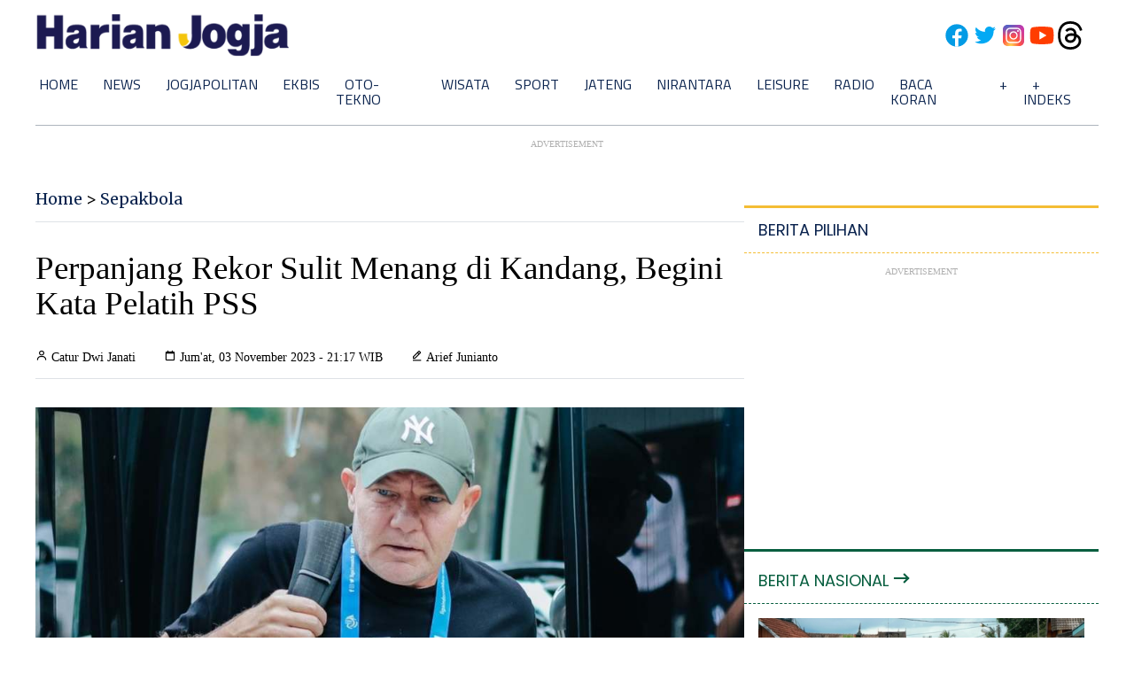

--- FILE ---
content_type: text/html; charset=utf-8
request_url: https://www.google.com/recaptcha/api2/aframe
body_size: 268
content:
<!DOCTYPE HTML><html><head><meta http-equiv="content-type" content="text/html; charset=UTF-8"></head><body><script nonce="zUlIqx1_Ri51kwR1eRHekg">/** Anti-fraud and anti-abuse applications only. See google.com/recaptcha */ try{var clients={'sodar':'https://pagead2.googlesyndication.com/pagead/sodar?'};window.addEventListener("message",function(a){try{if(a.source===window.parent){var b=JSON.parse(a.data);var c=clients[b['id']];if(c){var d=document.createElement('img');d.src=c+b['params']+'&rc='+(localStorage.getItem("rc::a")?sessionStorage.getItem("rc::b"):"");window.document.body.appendChild(d);sessionStorage.setItem("rc::e",parseInt(sessionStorage.getItem("rc::e")||0)+1);localStorage.setItem("rc::h",'1768893923798');}}}catch(b){}});window.parent.postMessage("_grecaptcha_ready", "*");}catch(b){}</script></body></html>

--- FILE ---
content_type: application/xml; charset=UTF-8
request_url: https://rss.bisnis.com/harjo
body_size: 4281
content:
<?xml version="1.0" encoding="UTF-8"?>
<rss version="2.0" xmlns:content="http://purl.org/rss/1.0/modules/content/" xmlns:dc="http://purl.org/dc/elements/1.1/" xmlns:atom="http://www.w3.org/2005/Atom" xmlns:sy="http://purl.org/rss/1.0/modules/syndication/"><channel>
<title>Bisnis.com RSS</title>
<link>https://rss.bisnis.com</link>
<description>RSS Bisnis.com</description>
<language>id</language>
<item>
<title>Sinopsis A Knight of Seven Kingdoms, Prekuel Game of Thrones yang Sudah Tayang</title>
<link>https://lifestyle.bisnis.com/read/20260120/254/1945589/sinopsis&#45;a&#45;knight&#45;of&#45;seven&#45;kingdoms&#45;prekuel&#45;game&#45;of&#45;thrones&#45;yang&#45;sudah&#45;tayang</link>
<pubDate>Tue, 20 Jan 2026 14:16:56 +0700</pubDate>
<description><![CDATA[Sinopsis A Knight of Seven Kingdoms, perjalanan Ser Duncan the Tall dan pengawalnya, Egg, dalam dunia berbeda di Westeros.]]></description>
<guid>https://lifestyle.bisnis.com/read/20260120/254/1945589/sinopsis&#45;a&#45;knight&#45;of&#45;seven&#45;kingdoms&#45;prekuel&#45;game&#45;of&#45;thrones&#45;yang&#45;sudah&#45;tayang</guid>
<enclosure url="https://images.bisnis.com/posts/2026/01/20/1945589/knight_of_seven_kingdoms_1768893416.jpg" length="10240" type="image/jpeg"/></item>
<item>
<title>Bukit Uluwatu (BUVA) Siapkan Rights Issue II, Terbitkan 50 Miliar Saham Baru</title>
<link>https://market.bisnis.com/read/20260120/192/1945586/bukit&#45;uluwatu&#45;buva&#45;siapkan&#45;rights&#45;issue&#45;ii&#45;terbitkan&#45;50&#45;miliar&#45;saham&#45;baru</link>
<pubDate>Tue, 20 Jan 2026 14:07:35 +0700</pubDate>
<description><![CDATA[Bukit Uluwatu Villa (BUVA) berencana melakukan rights issue II dengan menerbitkan hingga 50 miliar saham baru untuk memperkuat struktur permodalan.]]></description>
<guid>https://market.bisnis.com/read/20260120/192/1945586/bukit&#45;uluwatu&#45;buva&#45;siapkan&#45;rights&#45;issue&#45;ii&#45;terbitkan&#45;50&#45;miliar&#45;saham&#45;baru</guid>
<enclosure url="https://images.bisnis.com/posts/2026/01/20/1945586/14092025-bi-dul-23-ihsg-3_1758934357.jpg" length="10240" type="image/jpeg"/></item>
<item>
<title>Catat, Bank Banten (BEKS) Gelar RUPSLB Bahas Perubahan Pengurus Rabu (21/1)</title>
<link>https://market.bisnis.com/read/20260120/7/1945582/catat&#45;bank&#45;banten&#45;beks&#45;gelar&#45;rupslb&#45;bahas&#45;perubahan&#45;pengurus&#45;rabu&#45;211</link>
<pubDate>Tue, 20 Jan 2026 14:01:34 +0700</pubDate>
<description><![CDATA[Bank Banten (BEKS) akan mengadakan RUPSLB pada 21 Januari 2026 untuk membahas pengunduran diri Direktur Bisnis dan perubahan pengurus perusahaan.]]></description>
<guid>https://market.bisnis.com/read/20260120/7/1945582/catat&#45;bank&#45;banten&#45;beks&#45;gelar&#45;rupslb&#45;bahas&#45;perubahan&#45;pengurus&#45;rabu&#45;211</guid>
<enclosure url="https://images.bisnis.com/posts/2026/01/20/1945582/bank_banten_1753952679.jpg" length="10240" type="image/jpeg"/></item>
<item>
<title>Cek Sektor Saham Unggulan saat IHSG Rutin Cetak Rekor</title>
<link>https://market.bisnis.com/read/20260120/7/1945568/cek&#45;sektor&#45;saham&#45;unggulan&#45;saat&#45;ihsg&#45;rutin&#45;cetak&#45;rekor</link>
<pubDate>Tue, 20 Jan 2026 14:01:25 +0700</pubDate>
<description><![CDATA[Cek sektor saham unggulan saat IHSG cetak rekor meski rupiah melemah. Saham ekspor diuntungkan, sementara impor tertekan.]]></description>
<guid>https://market.bisnis.com/read/20260120/7/1945568/cek&#45;sektor&#45;saham&#45;unggulan&#45;saat&#45;ihsg&#45;rutin&#45;cetak&#45;rekor</guid>
<enclosure url="https://images.bisnis.com/posts/2026/01/20/1945568/14012026-bi-arf-22-ihsg-4_1768443246.jpg" length="10240" type="image/jpeg"/></item>
<item>
<title>Menilik Kinerja Saham&#45;saham yang Berisiko Terdepak dari MSCI Index</title>
<link>https://premium.bisnis.com/read/20260120/656/1945575/menilik&#45;kinerja&#45;saham&#45;saham&#45;yang&#45;berisiko&#45;terdepak&#45;dari&#45;msci&#45;index</link>
<pubDate>Tue, 20 Jan 2026 14:00:00 +0700</pubDate>
<description><![CDATA[Sejumlah saham berisiko terdepak dari MSCI Index untuk periode rebalancing Maret 2026, termasuk INDF, AALI, MIDI, ACES, dan CLEO.]]></description>
<guid>https://premium.bisnis.com/read/20260120/656/1945575/menilik&#45;kinerja&#45;saham&#45;saham&#45;yang&#45;berisiko&#45;terdepak&#45;dari&#45;msci&#45;index</guid>
<enclosure url="https://images.bisnis.com/posts/2026/01/20/1945575/investor_saham_1731396087.jpg" length="10240" type="image/jpeg"/></item>
<item>
<title>Bos BGN Bakal Angkat 32.000 Pekerja Dapur MBG jadi ASN pada Februari 2026</title>
<link>https://ekonomi.bisnis.com/read/20260120/12/1945576/bos&#45;bgn&#45;bakal&#45;angkat&#45;32000&#45;pekerja&#45;dapur&#45;mbg&#45;jadi&#45;asn&#45;pada&#45;februari&#45;2026</link>
<pubDate>Tue, 20 Jan 2026 13:54:35 +0700</pubDate>
<description><![CDATA[BGN akan mengangkat 32.000 pekerja dapur MBG jadi ASN PPPK pada 1 Februari 2026, termasuk Kepala SPPG, Akuntan, dan Tenaga Gizi. Seleksi tahap 3 dan 4 segera dibuka.]]></description>
<guid>https://ekonomi.bisnis.com/read/20260120/12/1945576/bos&#45;bgn&#45;bakal&#45;angkat&#45;32000&#45;pekerja&#45;dapur&#45;mbg&#45;jadi&#45;asn&#45;pada&#45;februari&#45;2026</guid>
<enclosure url="https://images.bisnis.com/posts/2026/01/20/1945576/06012025-bi-arf-22-dapur_makan_gratis-1_1736500460.jpg" length="10240" type="image/jpeg"/></item>
<item>
<title>OTT KPK di Pati Tangkap Bupati Sudewo, Dua Camat, dan Tiga Kepala Desa</title>
<link>https://kabar24.bisnis.com/read/20260120/16/1945573/ott&#45;kpk&#45;di&#45;pati&#45;tangkap&#45;bupati&#45;sudewo&#45;dua&#45;camat&#45;dan&#45;tiga&#45;kepala&#45;desa</link>
<pubDate>Tue, 20 Jan 2026 13:53:24 +0700</pubDate>
<description><![CDATA[KPK OTT Bupati Pati Sudewo, dua camat, dan tiga kepala desa terkait dugaan korupsi pengisian jabatan desa, amankan uang miliaran rupiah.]]></description>
<guid>https://kabar24.bisnis.com/read/20260120/16/1945573/ott&#45;kpk&#45;di&#45;pati&#45;tangkap&#45;bupati&#45;sudewo&#45;dua&#45;camat&#45;dan&#45;tiga&#45;kepala&#45;desa</guid>
<enclosure url="https://images.bisnis.com/posts/2026/01/20/1945573/bupati_pati_sudewo_1768881209.jpg" length="10240" type="image/jpeg"/></item>
<item>
<title>Ahok, Jonan, hingga Arcandra Tahar Batal Hadiri Sidang Perkara Tata Kelola Minyak</title>
<link>https://kabar24.bisnis.com/read/20260120/16/1945558/ahok&#45;jonan&#45;hingga&#45;arcandra&#45;tahar&#45;batal&#45;hadiri&#45;sidang&#45;perkara&#45;tata&#45;kelola&#45;minyak</link>
<pubDate>Tue, 20 Jan 2026 13:47:00 +0700</pubDate>
<description><![CDATA[Ahok, Jonan, dan Arcandra Tahar batal hadir di sidang tata kelola minyak karena alasan pribadi dan teknis. Sidang lanjutan dijadwalkan minggu depan.]]></description>
<guid>https://kabar24.bisnis.com/read/20260120/16/1945558/ahok&#45;jonan&#45;hingga&#45;arcandra&#45;tahar&#45;batal&#45;hadiri&#45;sidang&#45;perkara&#45;tata&#45;kelola&#45;minyak</guid>
<enclosure url="https://images.bisnis.com/posts/2026/01/20/1945558/gedung_kementerian_esdm_1713681374.jpg" length="10240" type="image/jpeg"/></item>
<item>
<title>Ramalan Nasib Harga Emas Kala Ketegangan Greenland Picu Kecemasan Perang Dagang</title>
<link>https://premium.bisnis.com/read/20260120/657/1945574/ramalan&#45;nasib&#45;harga&#45;emas&#45;kala&#45;ketegangan&#45;greenland&#45;picu&#45;kecemasan&#45;perang&#45;dagang</link>
<pubDate>Tue, 20 Jan 2026 13:46:26 +0700</pubDate>
<description><![CDATA[Harga emas melonjak ke rekor tertinggi akibat ketegangan Greenland dan ancaman tarif AS terhadap Eropa, memicu kekhawatiran perang dagang dan reli emas.]]></description>
<guid>https://premium.bisnis.com/read/20260120/657/1945574/ramalan&#45;nasib&#45;harga&#45;emas&#45;kala&#45;ketegangan&#45;greenland&#45;picu&#45;kecemasan&#45;perang&#45;dagang</guid>
<enclosure url="https://images.bisnis.com/posts/2026/01/20/1945574/emas_1_kg_1745554835.jpg" length="10240" type="image/jpeg"/></item>
<item>
<title>Hukum Mandi Wajib Menjelang Puasa Ramadan, Ini Penjelasan Lengkapnya</title>
<link>https://kabar24.bisnis.com/read/20260120/243/1945565/hukum&#45;mandi&#45;wajib&#45;menjelang&#45;puasa&#45;ramadan&#45;ini&#45;penjelasan&#45;lengkapnya</link>
<pubDate>Tue, 20 Jan 2026 13:45:23 +0700</pubDate>
<description><![CDATA[Mandi wajib sebelum Ramadan hukumnya sunnah, bukan wajib. Puasa tetap sah meski belum mandi wajib hingga Subuh, selama niat dan syarat puasa terpenuhi.]]></description>
<guid>https://kabar24.bisnis.com/read/20260120/243/1945565/hukum&#45;mandi&#45;wajib&#45;menjelang&#45;puasa&#45;ramadan&#45;ini&#45;penjelasan&#45;lengkapnya</guid>
<enclosure url="https://images.bisnis.com/posts/2026/01/20/1945565/niat-dan-tata-cara-mandi-wajib.jpg" length="10240" type="image/jpeg"/></item>
<item>
<title>Digugat QNB (BKSW), Dos Ni Roha Milik Rudy Tanoesoedibjo Akhirnya Pailit</title>
<link>https://market.bisnis.com/read/20260120/192/1945572/digugat&#45;qnb&#45;bksw&#45;dos&#45;ni&#45;roha&#45;milik&#45;rudy&#45;tanoesoedibjo&#45;akhirnya&#45;pailit</link>
<pubDate>Tue, 20 Jan 2026 13:44:49 +0700</pubDate>
<description><![CDATA[PT Dos Ni Roha dinyatakan pailit oleh Pengadilan Niaga Jakarta Pusat setelah gagal bayar utang ke Bank QNB. Perusahaan ini dikendalikan oleh Rudy Tanoesoedibjo.]]></description>
<guid>https://market.bisnis.com/read/20260120/192/1945572/digugat&#45;qnb&#45;bksw&#45;dos&#45;ni&#45;roha&#45;milik&#45;rudy&#45;tanoesoedibjo&#45;akhirnya&#45;pailit</guid>
<enclosure url="https://images.bisnis.com/posts/2026/01/20/1945572/palu_hakim_1737065736.jpg" length="10240" type="image/jpeg"/></item>
<item>
<title>Sisi Gelap Belanja Online, Modus Baru Penjahat Siber Incar Saldo Rekening</title>
<link>https://teknologi.bisnis.com/read/20260120/84/1945571/sisi&#45;gelap&#45;belanja&#45;online&#45;modus&#45;baru&#45;penjahat&#45;siber&#45;incar&#45;saldo&#45;rekening</link>
<pubDate>Tue, 20 Jan 2026 13:44:21 +0700</pubDate>
<description><![CDATA[Penjahat siber makin adaptif memanfaatkan lonjakan belanja online untuk mencuri saldo rekening. Konsumen dan bisnis harus waspada terhadap modus baru.]]></description>
<guid>https://teknologi.bisnis.com/read/20260120/84/1945571/sisi&#45;gelap&#45;belanja&#45;online&#45;modus&#45;baru&#45;penjahat&#45;siber&#45;incar&#45;saldo&#45;rekening</guid>
<enclosure url="https://images.bisnis.com/posts/2026/01/20/1945571/ilustrasi-belanja-online-ecommerce.jpg" length="10240" type="image/jpeg"/></item>
<item>
<title>KPK Duga Sudewo Patok Harga untuk Isi Jabatan Sekda&#45;Kasi</title>
<link>https://kabar24.bisnis.com/read/20260120/16/1945559/kpk&#45;duga&#45;sudewo&#45;patok&#45;harga&#45;untuk&#45;isi&#45;jabatan&#45;sekda&#45;kasi</link>
<pubDate>Tue, 20 Jan 2026 13:26:34 +0700</pubDate>
<description><![CDATA[KPK menduga Bupati Pati, Sudewo, mematok harga untuk jabatan desa. Sudewo dan 7 lainnya ditangkap, uang miliaran disita. Penyidikan masih berlangsung.]]></description>
<guid>https://kabar24.bisnis.com/read/20260120/16/1945559/kpk&#45;duga&#45;sudewo&#45;patok&#45;harga&#45;untuk&#45;isi&#45;jabatan&#45;sekda&#45;kasi</guid>
<enclosure url="https://images.bisnis.com/posts/2026/01/20/1945559/27082025-bi-fny-25-bupati_pati-4_1756295617.JPG" length="10240" type="image/jpeg"/></item>
<item>
<title>Gubernur Jatim Khofifah Tanggapi OTT Wali Kota Madiun Maidi</title>
<link>https://surabaya.bisnis.com/read/20260120/531/1945560/gubernur&#45;jatim&#45;khofifah&#45;tanggapi&#45;ott&#45;wali&#45;kota&#45;madiun&#45;maidi</link>
<pubDate>Tue, 20 Jan 2026 13:25:18 +0700</pubDate>
<description><![CDATA[Gubernur Jatim Khofifah menyerahkan proses hukum OTT Wali Kota Madiun Maidi kepada KPK, yang mengamankan 15 orang terkait dugaan korupsi proyek dan dana CSR.]]></description>
<guid>https://surabaya.bisnis.com/read/20260120/531/1945560/gubernur&#45;jatim&#45;khofifah&#45;tanggapi&#45;ott&#45;wali&#45;kota&#45;madiun&#45;maidi</guid>
<enclosure url="https://images.bisnis.com/posts/2026/01/20/1945560/kpk_madiun_1768838937.jpg" length="10240" type="image/jpeg"/></item>
<item>
<title>Aksi Kompak Duo Investor Raksasa Jual Saham GOTO</title>
<link>https://premium.bisnis.com/read/20260120/656/1945564/aksi&#45;kompak&#45;duo&#45;investor&#45;raksasa&#45;jual&#45;saham&#45;goto</link>
<pubDate>Tue, 20 Jan 2026 13:23:32 +0700</pubDate>
<description><![CDATA[BlackRock dan Vanguard menjual saham GOTO di tengah fluktuasi pasar, meski konsensus sekuritas merekomendasikan beli. Rumor merger GOTO dan Grab semakin kuat.]]></description>
<guid>https://premium.bisnis.com/read/20260120/656/1945564/aksi&#45;kompak&#45;duo&#45;investor&#45;raksasa&#45;jual&#45;saham&#45;goto</guid>
<enclosure url="https://images.bisnis.com/posts/2026/01/20/1945564/goto_gojek_tokopedia_1731299632.jpg" length="10240" type="image/jpeg"/></item>
<item>
<title>Aturan Baru DHE SDA Segera Berlaku, Ini Poin&#45;poin Perubahannya</title>
<link>https://ekonomi.bisnis.com/read/20260120/9/1945562/aturan&#45;baru&#45;dhe&#45;sda&#45;segera&#45;berlaku&#45;ini&#45;poin&#45;poin&#45;perubahannya</link>
<pubDate>Tue, 20 Jan 2026 13:20:56 +0700</pubDate>
<description><![CDATA[Aturan baru DHE SDA mewajibkan retensi 100% devisa hasil ekspor di bank Himbara selama 12 bulan mulai Januari 2026, dengan konversi valas ke rupiah dibatasi 50%.]]></description>
<guid>https://ekonomi.bisnis.com/read/20260120/9/1945562/aturan&#45;baru&#45;dhe&#45;sda&#45;segera&#45;berlaku&#45;ini&#45;poin&#45;poin&#45;perubahannya</guid>
<enclosure url="https://images.bisnis.com/posts/2026/01/20/1945562/antarafoto-sidang-tahunan-mpr-ri-1755236545_1755236648.jpg" length="10240" type="image/jpeg"/></item>
<item>
<title>Setelah Brian McKnight, Folago (IRSX) Incar Cuan Konser Westlife</title>
<link>https://market.bisnis.com/read/20260120/192/1945591/setelah&#45;brian&#45;mcknight&#45;folago&#45;irsx&#45;incar&#45;cuan&#45;konser&#45;westlife</link>
<pubDate>Tue, 20 Jan 2026 13:20:47 +0700</pubDate>
<description><![CDATA[Folago Global Nusantara (IRSX) mengincar pendapatan dari konser Westlife di Surabaya, 8 Februari 2026, setelah sukses dengan model hybrid konser Brian McKnight.]]></description>
<guid>https://market.bisnis.com/read/20260120/192/1945591/setelah&#45;brian&#45;mcknight&#45;folago&#45;irsx&#45;incar&#45;cuan&#45;konser&#45;westlife</guid>
<enclosure url="https://images.bisnis.com/posts/2026/01/20/1945591/brian_mcknight_1768893652.jpg" length="10240" type="image/jpeg"/></item>
<item>
<title>Prospek SBN 2026: Yield Terbatas, Ruang Cuan Kian Sempit</title>
<link>https://market.bisnis.com/read/20260120/92/1945536/prospek&#45;sbn&#45;2026&#45;yield&#45;terbatas&#45;ruang&#45;cuan&#45;kian&#45;sempit</link>
<pubDate>Tue, 20 Jan 2026 13:18:46 +0700</pubDate>
<description><![CDATA[BNP Paribas AM akan bersikap konservatif terhadap SBN pada 2026 karena tantangan global dan domestik, meski SBN tetap menarik bagi investor pendapatan tetap.]]></description>
<guid>https://market.bisnis.com/read/20260120/92/1945536/prospek&#45;sbn&#45;2026&#45;yield&#45;terbatas&#45;ruang&#45;cuan&#45;kian&#45;sempit</guid>
<enclosure url="https://images.bisnis.com/posts/2026/01/20/1945536/18052023-bi-bio-24-surat_berharga_negara_4_1708526134.jpg" length="10240" type="image/jpeg"/></item>
<item>
<title>Pemkot Surabaya Siapkan Lahan 6 Hektare untuk Sekolah Rakyat</title>
<link>https://surabaya.bisnis.com/read/20260120/531/1945503/pemkot&#45;surabaya&#45;siapkan&#45;lahan&#45;6&#45;hektare&#45;untuk&#45;sekolah&#45;rakyat</link>
<pubDate>Tue, 20 Jan 2026 13:16:18 +0700</pubDate>
<description><![CDATA[Pemkot Surabaya siapkan 6 hektare lahan di Tambak Wedi untuk Sekolah Rakyat, yang akan dibangun oleh Kemensos dan mulai beroperasi tahun ajaran baru 2026.]]></description>
<guid>https://surabaya.bisnis.com/read/20260120/531/1945503/pemkot&#45;surabaya&#45;siapkan&#45;lahan&#45;6&#45;hektare&#45;untuk&#45;sekolah&#45;rakyat</guid>
<enclosure url="https://images.bisnis.com/posts/2026/01/20/1945503/surabaya_sekolah_rakyat_1768889778.jpg" length="10240" type="image/jpeg"/></item>
<item>
<title>Asuransi Kesehatan Tak Lagi Gratis Klaim, Industri Nilai jaga Premi Terjangkau</title>
<link>https://finansial.bisnis.com/read/20260120/215/1945550/asuransi&#45;kesehatan&#45;tak&#45;lagi&#45;gratis&#45;klaim&#45;industri&#45;nilai&#45;jaga&#45;premi&#45;terjangkau</link>
<pubDate>Tue, 20 Jan 2026 13:15:52 +0700</pubDate>
<description><![CDATA[POJK 36/2025 mengatur asuransi kesehatan dengan skema co-payment untuk menjaga premi terjangkau, meningkatkan transparansi, dan memperkuat ekosistem asuransi.]]></description>
<guid>https://finansial.bisnis.com/read/20260120/215/1945550/asuransi&#45;kesehatan&#45;tak&#45;lagi&#45;gratis&#45;klaim&#45;industri&#45;nilai&#45;jaga&#45;premi&#45;terjangkau</guid>
<enclosure url="https://images.bisnis.com/posts/2026/01/20/1945550/medical-report-with-medical-equipment_-_designed_by_freepik_1737733684.jpg" length="10240" type="image/jpeg"/></item>
</channel>
</rss>
